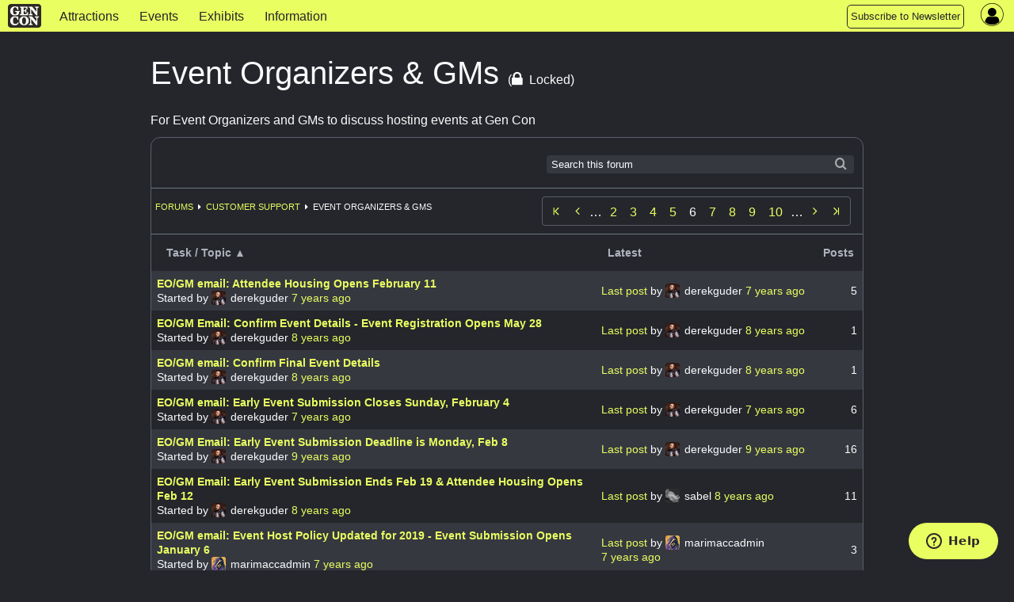

--- FILE ---
content_type: text/html; charset=utf-8
request_url: https://www.gencon.com/forums/9?page=6&q%5Bread_topics%5D=&q%5Bs%5D%5B%5D=sticky+desc&q%5Bs%5D%5B%5D=name+asc&q%5Btopic_subscriptions_subscriber_id_eq%5D=&read_filters=true&subscribed_filters=true
body_size: 10290
content:
<!DOCTYPE html>
<html lang='en'>
<head>
<meta charset='utf-8'>
<meta content='The Best Four Days in Gaming' name='description'>
<meta content='gen con | gencon | gencon tickets | gencon badges | gencon events | games | gen con llc | gencon indy | gaming convention | convention | indianapolis | board games | miniatures | anime | art | authors | rpg | trade day | vig | family fun' name='keywords'>
<meta content='width=device-width, initial-scale=1.0' name='viewport'>
<title>Gen Con | Gen Con Indy 2026</title>
<meta name="csrf-param" content="authenticity_token" />
<meta name="csrf-token" content="vFXBib8Haen0uo4uZGEyBO4mRTVQxA1f4hzFwxNuWsV9A25Pd3pA_RKzZyvCLZtVvvMsKOdKwAUkVTgtyp_h3Q" />

<link rel="stylesheet" href="/assets/application-3ee71cec1e61035eabbdaa855fc793607fbb4951f00297fe3ff5d2a9df2d068b.css" media="all" />
<link rel="stylesheet" href="/assets/themes/gc25/theme-bbde75e8ac355917c7d3ae0543e3674d75ea3da53d49c675d09c4cf0ab07cb85.css" media="all" />
<link rel="stylesheet" href="/assets/themes/gc25/responsive-58ecd4d85304c76f7aa90eba39e9154d8ca77cdbc37ed3abe02b0676e7e3a973.css" media="all" />
<link rel="stylesheet" href="/assets/print-08cdc1676c735b15e29fe9d46e81c31dcbdf5c789e45bfc79408e6a5d5bc3769.css" media="print" />
<script defer src='https://maps.googleapis.com/maps/api/js?key=AIzaSyDHQeGRkn7TlU_82_5nEWy3HjucKeXkbfM&amp;libraries=places'></script>
<script src="/assets/application-14f433182c01a332c7e3c4c98a4bc05e4e085cf50d28a258067dc6fc682709a6.js"></script>
<script src="/packs/bundle-e1a597c0998f27d1f5e7.js" defer="defer"></script>
<script src="/packs/rollbar-f732020a0e488014fb71.js" defer="defer"></script>
<script id='ze-snippet' src='https://static.zdassets.com/ekr/snippet.js?key=7ace5a54-0c95-4f2f-ad45-ba9cddf0315a' type='text/javascript'></script>
<script src="/assets/ckeditor-jquery-7f33182e70239c244b93ccd1ca7ffe7d93866690a03d9ee1f3886a5b7968ca9e.js"></script>
<script src="/assets/ckeditor/plugins/bbcode/plugin-a4a674612450b6e1dbc00defe0842693ee193cc352bb9a05037b7dff2f033bdb.js"></script>
<script src="/assets/ckeditor/config-setup-4ac7b603b81850333c88e667ed851a37e39faedb2fb062249159ee3d1b59e537.js"></script>
<script src="/assets/ckeditor-fixes-aaa31e8b25ac7f497d64bf3378940588f109133c569f59e5601aedb842d3c66e.js"></script>

<link rel="icon" type="image/x-icon" href="/assets/favicon-0dff41ce5007ce25442a4db675b67ddbbf27fc8f80e12e55f10f78f162773bc9.ico" />
<link href='/apple-touch-icon-precomposed.png' rel='apple-touch-icon-precomposed'>
</head>
<body data-controller='widget'>
<div class='' id='page-wrapper'>
<div class='sticky'>
<nav class='top-navbar no-convention' data-options='back_text: &lt;i class=&#39;fa fa-arrow-left&#39;&gt;&lt;/i&gt; Back; sticky:on ; mobile_show_parent_link:false;'>
<ul class='title-area'>
<li class='name'>
<a href="/"><img alt="Gen Con logo" src="/assets/gc_logo_lockup-f26a1c865f1b949a2180aa9e19a92f0369e01083f2137fa49f7dd98c84ec6f08.png" />
</a></li>
<li class='toggle-topbar menu-icon'>
<button id='topnav-toggle-button'>
<a href="#"><span></span>
</a></button>
</li>
</ul>
<section class='top-navbar-section nocon'>
<nav id='mobile-nav-menu'>
<ul class='left'>
<li class=' indy-con'>
<a href="/attractions">Attractions</a>
</li>
<li class=' indy-con'>
<a href="/events">Events </a>
</li>
<li class=' indy-con'>
<a href="/exhibits">Exhibits</a>
</li>
<li class=' indy-con'>
<a href="/information">Information</a>
</li>
<!-- COMMENTING OUT SUBMIT AN EVENT BUTTON
<li class="topnav-button">
<a href="https://www.gencon.com/event_submissions">
<span class="show-for-large">Submit an Event</span>
<span class="show-for-medium">Submit an Event</span>
</a>
</li>
-->
<li class="topnav-button">
  <a href="http://eepurl.com/rioq5">
    <span class="show-for-large">Subscribe to Newsletter</span>
    <span class="show-for-medium">Subscribe</span>
    <span class="show-for-small">Subscribe to Newsletter</span>
  </a>
</li>
</ul>
</nav>
</section>
<nav class='top-right flex-center right' style='height: 100%'>
<section class='topnav_buttons nocon dropdown right hide-for-small'>
<div class='hide-for-small'>
<!-- COMMENTING OUT SUBMIT AN EVENT BUTTON
<li class="topnav-button">
<a href="https://www.gencon.com/event_submissions">
<span class="show-for-large">Submit an Event</span>
<span class="show-for-medium">Submit an Event</span>
</a>
</li>
-->
<li class="topnav-button">
  <a href="http://eepurl.com/rioq5">
    <span class="show-for-large">Subscribe to Newsletter</span>
    <span class="show-for-medium">Subscribe</span>
    <span class="show-for-small">Subscribe to Newsletter</span>
  </a>
</li>
</div>
</section>
<section class='account-nav-section' data-controller='dropdown-menu'>
<ul>
<li class='menu login' data-action='click-&gt;dropdown-menu#toggleDropdownMenu mouseenter-&gt;dropdown-menu#showDropdownMenu mouseleave-&gt;dropdown-menu#hideDropdownMenu'>
<i class='fa fa-user-circle'></i>
<div class='hidden-field' data-dropdown-menu-target='currentUser' user-id='0'></div>
<ul class='dropdown account-nav-dropdown' data-dropdown-menu-target='dropdownContent'></ul>
</li>
</ul>
</section>
</nav>

</nav>
</div>
<main class='one-column'>
<section>
<div class='' id='column-main'>
<div class='page-title'>
Event Organizers &amp; GMs
<span class='forum-status'>
(<span class='icon' title='This forum is locked'>
<i class='fa fa-lock fa-lg'></i>
</span>Locked)
</span>
</div>
<div style='margin-bottom:10px;'>For Event Organizers and GMs to discuss hosting events at Gen Con</div>
<div class='panel'>
<div class='ribbon-top'>
<ul class='left'>
</ul>
<div class='search-form right'>
<span>
<form role="search" class="form_menu" action="/forums/search" accept-charset="UTF-8" method="get"><input type="text" name="search" id="search" placeholder="Search this forum" class="ribbon-search" />
<script>
//<![CDATA[
$('#search').focus();
//]]>
</script>
<input type="hidden" name="forum_id" id="forum_id" value="9" autocomplete="off" />
</form><div class='searchicon'></div>
</span>
</div>
</div>
<div class='ribbon-row'>
<div class='bcrumbs'>
<ul class='breadcrumbs left' style='margin:0.5em 0 0 0;border:none;background: none'>
<li><a href="/forums">Forums</a></li>
<li><a href="/forums/7-customer-support">Customer Support</a></li>
<li>Event Organizers &amp; GMs</li>
</ul>
</div>
<div class='right hide-for-small'>
<div class='paginate'>
<a class="start" title="first page" href="/forums/9?page=1&amp;q%5Bread_topics%5D=&amp;q%5Bs%5D%5B%5D=sticky+desc&amp;q%5Bs%5D%5B%5D=name+asc&amp;q%5Btopic_subscriptions_subscriber_id_eq%5D=&amp;read_filters=true&amp;subscribed_filters=true"><i class="fa fa-angle-start"></i></a>

<a rel="prev" class="previous_page" title="previous page" href="/forums/9?page=5&amp;q%5Bread_topics%5D=&amp;q%5Bs%5D%5B%5D=sticky+desc&amp;q%5Bs%5D%5B%5D=name+asc&amp;q%5Btopic_subscriptions_subscriber_id_eq%5D=&amp;read_filters=true&amp;subscribed_filters=true"></a>

<span class='gap'>…</span>

<a href="/forums/9?page=2&amp;q%5Bread_topics%5D=&amp;q%5Bs%5D%5B%5D=sticky+desc&amp;q%5Bs%5D%5B%5D=name+asc&amp;q%5Btopic_subscriptions_subscriber_id_eq%5D=&amp;read_filters=true&amp;subscribed_filters=true">2</a>

<a href="/forums/9?page=3&amp;q%5Bread_topics%5D=&amp;q%5Bs%5D%5B%5D=sticky+desc&amp;q%5Bs%5D%5B%5D=name+asc&amp;q%5Btopic_subscriptions_subscriber_id_eq%5D=&amp;read_filters=true&amp;subscribed_filters=true">3</a>

<a href="/forums/9?page=4&amp;q%5Bread_topics%5D=&amp;q%5Bs%5D%5B%5D=sticky+desc&amp;q%5Bs%5D%5B%5D=name+asc&amp;q%5Btopic_subscriptions_subscriber_id_eq%5D=&amp;read_filters=true&amp;subscribed_filters=true">4</a>

<a rel="prev" href="/forums/9?page=5&amp;q%5Bread_topics%5D=&amp;q%5Bs%5D%5B%5D=sticky+desc&amp;q%5Bs%5D%5B%5D=name+asc&amp;q%5Btopic_subscriptions_subscriber_id_eq%5D=&amp;read_filters=true&amp;subscribed_filters=true">5</a>

<em class='current'>6</em>

<a rel="next" href="/forums/9?page=7&amp;q%5Bread_topics%5D=&amp;q%5Bs%5D%5B%5D=sticky+desc&amp;q%5Bs%5D%5B%5D=name+asc&amp;q%5Btopic_subscriptions_subscriber_id_eq%5D=&amp;read_filters=true&amp;subscribed_filters=true">7</a>

<a href="/forums/9?page=8&amp;q%5Bread_topics%5D=&amp;q%5Bs%5D%5B%5D=sticky+desc&amp;q%5Bs%5D%5B%5D=name+asc&amp;q%5Btopic_subscriptions_subscriber_id_eq%5D=&amp;read_filters=true&amp;subscribed_filters=true">8</a>

<a href="/forums/9?page=9&amp;q%5Bread_topics%5D=&amp;q%5Bs%5D%5B%5D=sticky+desc&amp;q%5Bs%5D%5B%5D=name+asc&amp;q%5Btopic_subscriptions_subscriber_id_eq%5D=&amp;read_filters=true&amp;subscribed_filters=true">9</a>

<a href="/forums/9?page=10&amp;q%5Bread_topics%5D=&amp;q%5Bs%5D%5B%5D=sticky+desc&amp;q%5Bs%5D%5B%5D=name+asc&amp;q%5Btopic_subscriptions_subscriber_id_eq%5D=&amp;read_filters=true&amp;subscribed_filters=true">10</a>

<span class='gap'>…</span>

<a rel="next" class="next_page" title="next page" href="/forums/9?page=7&amp;q%5Bread_topics%5D=&amp;q%5Bs%5D%5B%5D=sticky+desc&amp;q%5Bs%5D%5B%5D=name+asc&amp;q%5Btopic_subscriptions_subscriber_id_eq%5D=&amp;read_filters=true&amp;subscribed_filters=true"></a>

<a class="end" title="last page" href="/forums/9?page=19&amp;q%5Bread_topics%5D=&amp;q%5Bs%5D%5B%5D=sticky+desc&amp;q%5Bs%5D%5B%5D=name+asc&amp;q%5Btopic_subscriptions_subscriber_id_eq%5D=&amp;read_filters=true&amp;subscribed_filters=true"><i class="fa fa-angle-last"></i></a>

</div>

</div>
</div>
<div class='ribbon-row show-for-small'>
<div class='right'>
<div class='paginate'>
<a class="start" title="first page" href="/forums/9?page=1&amp;q%5Bread_topics%5D=&amp;q%5Bs%5D%5B%5D=sticky+desc&amp;q%5Bs%5D%5B%5D=name+asc&amp;q%5Btopic_subscriptions_subscriber_id_eq%5D=&amp;read_filters=true&amp;subscribed_filters=true"><i class="fa fa-angle-start"></i></a>

<a rel="prev" class="previous_page" title="previous page" href="/forums/9?page=5&amp;q%5Bread_topics%5D=&amp;q%5Bs%5D%5B%5D=sticky+desc&amp;q%5Bs%5D%5B%5D=name+asc&amp;q%5Btopic_subscriptions_subscriber_id_eq%5D=&amp;read_filters=true&amp;subscribed_filters=true"></a>

<span class='gap'>…</span>

<a href="/forums/9?page=2&amp;q%5Bread_topics%5D=&amp;q%5Bs%5D%5B%5D=sticky+desc&amp;q%5Bs%5D%5B%5D=name+asc&amp;q%5Btopic_subscriptions_subscriber_id_eq%5D=&amp;read_filters=true&amp;subscribed_filters=true">2</a>

<a href="/forums/9?page=3&amp;q%5Bread_topics%5D=&amp;q%5Bs%5D%5B%5D=sticky+desc&amp;q%5Bs%5D%5B%5D=name+asc&amp;q%5Btopic_subscriptions_subscriber_id_eq%5D=&amp;read_filters=true&amp;subscribed_filters=true">3</a>

<a href="/forums/9?page=4&amp;q%5Bread_topics%5D=&amp;q%5Bs%5D%5B%5D=sticky+desc&amp;q%5Bs%5D%5B%5D=name+asc&amp;q%5Btopic_subscriptions_subscriber_id_eq%5D=&amp;read_filters=true&amp;subscribed_filters=true">4</a>

<a rel="prev" href="/forums/9?page=5&amp;q%5Bread_topics%5D=&amp;q%5Bs%5D%5B%5D=sticky+desc&amp;q%5Bs%5D%5B%5D=name+asc&amp;q%5Btopic_subscriptions_subscriber_id_eq%5D=&amp;read_filters=true&amp;subscribed_filters=true">5</a>

<em class='current'>6</em>

<a rel="next" href="/forums/9?page=7&amp;q%5Bread_topics%5D=&amp;q%5Bs%5D%5B%5D=sticky+desc&amp;q%5Bs%5D%5B%5D=name+asc&amp;q%5Btopic_subscriptions_subscriber_id_eq%5D=&amp;read_filters=true&amp;subscribed_filters=true">7</a>

<a href="/forums/9?page=8&amp;q%5Bread_topics%5D=&amp;q%5Bs%5D%5B%5D=sticky+desc&amp;q%5Bs%5D%5B%5D=name+asc&amp;q%5Btopic_subscriptions_subscriber_id_eq%5D=&amp;read_filters=true&amp;subscribed_filters=true">8</a>

<a href="/forums/9?page=9&amp;q%5Bread_topics%5D=&amp;q%5Bs%5D%5B%5D=sticky+desc&amp;q%5Bs%5D%5B%5D=name+asc&amp;q%5Btopic_subscriptions_subscriber_id_eq%5D=&amp;read_filters=true&amp;subscribed_filters=true">9</a>

<a href="/forums/9?page=10&amp;q%5Bread_topics%5D=&amp;q%5Bs%5D%5B%5D=sticky+desc&amp;q%5Bs%5D%5B%5D=name+asc&amp;q%5Btopic_subscriptions_subscriber_id_eq%5D=&amp;read_filters=true&amp;subscribed_filters=true">10</a>

<span class='gap'>…</span>

<a rel="next" class="next_page" title="next page" href="/forums/9?page=7&amp;q%5Bread_topics%5D=&amp;q%5Bs%5D%5B%5D=sticky+desc&amp;q%5Bs%5D%5B%5D=name+asc&amp;q%5Btopic_subscriptions_subscriber_id_eq%5D=&amp;read_filters=true&amp;subscribed_filters=true"></a>

<a class="end" title="last page" href="/forums/9?page=19&amp;q%5Bread_topics%5D=&amp;q%5Bs%5D%5B%5D=sticky+desc&amp;q%5Bs%5D%5B%5D=name+asc&amp;q%5Btopic_subscriptions_subscriber_id_eq%5D=&amp;read_filters=true&amp;subscribed_filters=true"><i class="fa fa-angle-last"></i></a>

</div>

</div>
</div>
<table class='records'>
<tr>
<th>
<a class="sort_link asc" href="/forums/9?page=6&amp;q%5Bread_topics%5D=&amp;q%5Bs%5D%5B%5D=sticky+desc&amp;q%5Bs%5D%5B%5D=name+desc&amp;q%5Btopic_subscriptions_subscriber_id_eq%5D=&amp;read_filters=true&amp;subscribed_filters=true">Task / Topic&nbsp;&#9650;</a>
</th>
<th>
<a class="sort_link " href="/forums/9?page=6&amp;q%5Bread_topics%5D=&amp;q%5Bs%5D%5B%5D=sticky+desc&amp;q%5Bs%5D%5B%5D=last_post_updated+asc&amp;q%5Btopic_subscriptions_subscriber_id_eq%5D=&amp;read_filters=true&amp;subscribed_filters=true">Latest</a>
</th>
<th class='number'>
<a class="sort_link " href="/forums/9?page=6&amp;q%5Bread_topics%5D=&amp;q%5Bs%5D%5B%5D=sticky+desc&amp;q%5Bs%5D%5B%5D=posts_count+asc&amp;q%5Btopic_subscriptions_subscriber_id_eq%5D=&amp;read_filters=true&amp;subscribed_filters=true">Posts</a>
</th>
</tr>
<tr class=''>
<td>
<strong>
<a title="Attendee Housing Registration Opens Sunday, February 11 - Buy Badges Before Midnight Friday, February 9

Hotel registration opens this Sunday, so be prepared.

To get entered into the housing lotte..." href="/forums/9-event-organizers-gms/topics/13203-eo-gm-email-attendee-housing-opens-february-11">EO/GM email: Attendee Housing Opens February 11</a>
</strong>
<br>
Started by
<img class="avatar avatar-inline" src="//d2lkgynick4c0n.cloudfront.net/avatars/20/smallest.png" />
derekguder
<span class="time-stamp" data-post-date="2018-02-07T02:33:35-05:00"><span class="in-words" data-words="true"></span><span class="in-time" data-time="true"></span></span>
</br>
</td>
<td>
<a title="Excellent - early is always good. If any questions come up, just let us know.

-
Derek Guder
Event Manager
Gen Con LLC" href="/forums/9-event-organizers-gms/topics/13203-eo-gm-email-attendee-housing-opens-february-11?page=1#44498">Last post </a>
by
<img class="avatar avatar-inline" src="//d2lkgynick4c0n.cloudfront.net/avatars/20/smallest.png" />
derekguder
<span class="time-stamp" data-post-date="2018-02-14T14:05:52-05:00"><span class="in-words" data-words="true"></span><span class="in-time" data-time="true"></span></span>
</td>
<td class='number text-center'>
5
</td>
</tr>
<tr class=''>
<td>
<strong>
<a title="Event Catalog Released

Events have gone live and attendees have started putting together their&amp;nbsp;wishlists. For information on how to find events or download a&amp;nbsp;spreadsheet of events, visit..." href="/forums/9-event-organizers-gms/topics/7419-eo-gm-email-confirm-event-details-event-registration-opens-may-28">EO/GM Email: Confirm Event Details - Event Registration Opens May 28</a>
</strong>
<br>
Started by
<img class="avatar avatar-inline" src="//d2lkgynick4c0n.cloudfront.net/avatars/20/smallest.png" />
derekguder
<span class="time-stamp" data-post-date="2017-05-16T20:18:21-04:00"><span class="in-words" data-words="true"></span><span class="in-time" data-time="true"></span></span>
</br>
</td>
<td>
<a title="Event Catalog Released

Events have gone live and attendees have started putting together their&amp;nbsp;wishlists. For information on how to find events or download a&amp;nbsp;spreadsheet of events, visit..." href="/forums/9-event-organizers-gms/topics/7419-eo-gm-email-confirm-event-details-event-registration-opens-may-28?page=1#27075">Last post </a>
by
<img class="avatar avatar-inline" src="//d2lkgynick4c0n.cloudfront.net/avatars/20/smallest.png" />
derekguder
<span class="time-stamp" data-post-date="2017-05-16T20:18:21-04:00"><span class="in-words" data-words="true"></span><span class="in-time" data-time="true"></span></span>
</td>
<td class='number text-center'>
1
</td>
</tr>
<tr class=''>
<td>
<strong>
<a title="Just Over a Month Left - Confirm All Final Details
Gen Con 50 is just over a month away, so this is your last chance to double-check and confirm everything before we arrive onsite - and then it wil..." href="/forums/9-event-organizers-gms/topics/8008-eo-gm-email-confirm-final-event-details">EO/GM email: Confirm Final Event Details</a>
</strong>
<br>
Started by
<img class="avatar avatar-inline" src="//d2lkgynick4c0n.cloudfront.net/avatars/20/smallest.png" />
derekguder
<span class="time-stamp" data-post-date="2017-07-11T20:45:43-04:00"><span class="in-words" data-words="true"></span><span class="in-time" data-time="true"></span></span>
</br>
</td>
<td>
<a title="Just Over a Month Left - Confirm All Final Details
Gen Con 50 is just over a month away, so this is your last chance to double-check and confirm everything before we arrive onsite - and then it wil..." href="/forums/9-event-organizers-gms/topics/8008-eo-gm-email-confirm-final-event-details?page=1#32657">Last post </a>
by
<img class="avatar avatar-inline" src="//d2lkgynick4c0n.cloudfront.net/avatars/20/smallest.png" />
derekguder
<span class="time-stamp" data-post-date="2017-07-11T20:45:43-04:00"><span class="in-words" data-words="true"></span><span class="in-time" data-time="true"></span></span>
</td>
<td class='number text-center'>
1
</td>
</tr>
<tr class=''>
<td>
<strong>
<a title="Early Event Submission Closes Sunday, February 4

The early event submission window closes this Sunday, February 4. General event submission continues to March 10, but get your event details in ear..." href="/forums/9-event-organizers-gms/topics/13167-eo-gm-email-early-event-submission-closes-sunday-february-4">EO/GM email: Early Event Submission Closes Sunday, February 4</a>
</strong>
<br>
Started by
<img class="avatar avatar-inline" src="//d2lkgynick4c0n.cloudfront.net/avatars/20/smallest.png" />
derekguder
<span class="time-stamp" data-post-date="2018-01-30T20:10:53-05:00"><span class="in-words" data-words="true"></span><span class="in-time" data-time="true"></span></span>
</br>
</td>
<td>
<a title="No.

-
Derek Guder
Event Manager
Gen Con LLC" href="/forums/9-event-organizers-gms/topics/13167-eo-gm-email-early-event-submission-closes-sunday-february-4?page=1#44773">Last post </a>
by
<img class="avatar avatar-inline" src="//d2lkgynick4c0n.cloudfront.net/avatars/20/smallest.png" />
derekguder
<span class="time-stamp" data-post-date="2018-02-21T14:48:33-05:00"><span class="in-words" data-words="true"></span><span class="in-time" data-time="true"></span></span>
</td>
<td class='number text-center'>
6
</td>
</tr>
<tr class=''>
<td>
<strong>
<a title="If you aren&#39;t getting these via email, make sure to sign up.
Early Event Submission Deadline is Monday, February 8

Early event submission closes Monday, February 8, so make sure to get your full&amp;n..." href="/forums/9-event-organizers-gms/topics/606-eo-gm-email-early-event-submission-deadline-is-monday-feb-8">EO/GM Email: Early Event Submission Deadline is Monday, Feb 8</a>
</strong>
<br>
Started by
<img class="avatar avatar-inline" src="//d2lkgynick4c0n.cloudfront.net/avatars/20/smallest.png" />
derekguder
<span class="time-stamp" data-post-date="2016-02-05T21:32:09-05:00"><span class="in-words" data-words="true"></span><span class="in-time" data-time="true"></span></span>
</br>
</td>
<td>
<a title="You can also check your email confirmations, and the EO/GM Dashboard link is always in the Host menu at the top of the page.

-
Derek Guder
Event Manager
Gen Con LLC" href="/forums/9-event-organizers-gms/topics/606-eo-gm-email-early-event-submission-deadline-is-monday-feb-8?page=1#6263">Last post </a>
by
<img class="avatar avatar-inline" src="//d2lkgynick4c0n.cloudfront.net/avatars/20/smallest.png" />
derekguder
<span class="time-stamp" data-post-date="2016-02-24T12:51:46-05:00"><span class="in-words" data-words="true"></span><span class="in-time" data-time="true"></span></span>
</td>
<td class='number text-center'>
16
</td>
</tr>
<tr class=''>
<td>
<strong>
<a title="Early Event Submission Ends February 19

The first deadline is around the corner: early event submission ends February 19 - just over a week away.

Event submitted during the early submission perio..." href="/forums/9-event-organizers-gms/topics/6879-eo-gm-email-early-event-submission-ends-feb-19-attendee-housing-opens-feb-12">EO/GM Email: Early Event Submission Ends Feb 19 &amp; Attendee Housing Opens Feb 12</a>
</strong>
<br>
Started by
<img class="avatar avatar-inline" src="//d2lkgynick4c0n.cloudfront.net/avatars/20/smallest.png" />
derekguder
<span class="time-stamp" data-post-date="2017-02-10T18:29:37-05:00"><span class="in-words" data-words="true"></span><span class="in-time" data-time="true"></span></span>
</br>
</td>
<td>
<a title="Those are great points Marian,
&amp;nbsp;Thank you for the dates it helps as the excited energies build up getting ready for the CON. My group will preview events at a local games store to make sure we..." href="/forums/9-event-organizers-gms/topics/6879-eo-gm-email-early-event-submission-ends-feb-19-attendee-housing-opens-feb-12?page=1#25058">Last post </a>
by
<img class="avatar avatar-inline" src="//d2lkgynick4c0n.cloudfront.net/avatars/14871/smallest.png" />
sabel
<span class="time-stamp" data-post-date="2017-03-10T17:18:53-05:00"><span class="in-words" data-words="true"></span><span class="in-time" data-time="true"></span></span>
</td>
<td class='number text-center'>
11
</td>
</tr>
<tr class=''>
<td>
<strong>
<a title="In this newsletter:&amp;nbsp;
Event Host Policy updated for 2019
Changes in the Event Host Policy
Event Submission opens January 6

&amp;nbsp;
Coming Up:
Event Submission 1/6
Early Submission Closes 2/3
Ev..." href="/forums/9-event-organizers-gms/topics/14410-eo-gm-email-event-host-policy-updated-for-2019-event-submission-opens-january-6">EO/GM email: Event Host Policy Updated for 2019 - Event Submission Opens January 6</a>
</strong>
<br>
Started by
<img class="avatar avatar-inline" src="//d2lkgynick4c0n.cloudfront.net/avatars/14/smallest.png" />
marimaccadmin
<span class="time-stamp" data-post-date="2019-01-02T17:22:14-05:00"><span class="in-words" data-words="true"></span><span class="in-time" data-time="true"></span></span>
</br>
</td>
<td>
<a title="Hi jetermi,

Thanks for your question; but I just wanted to clarify, because I&#39;m worried that there&#39;s a little confusion here; for your 5 hour event, when you submit it, the Gen Con base price will..." href="/forums/9-event-organizers-gms/topics/14410-eo-gm-email-event-host-policy-updated-for-2019-event-submission-opens-january-6?page=1#54342">Last post </a>
by
<img class="avatar avatar-inline" src="//d2lkgynick4c0n.cloudfront.net/avatars/14/smallest.png" />
marimaccadmin
<span class="time-stamp" data-post-date="2019-01-03T18:37:26-05:00"><span class="in-words" data-words="true"></span><span class="in-time" data-time="true"></span></span>
</td>
<td class='number text-center'>
3
</td>
</tr>
<tr class=''>
<td>
<strong>
<a title="Event Registration Opens May 6

Events are now Active and viewable by general attendees. They will be able to buy tickets starting on May 6, which means there is less than 2 weeks to double-check a..." href="/forums/9-event-organizers-gms/topics/13505-eo-gm-email-event-reg-opens-may-6-event-locations-other-info">EO/GM Email: Event Reg Opens May 6, Event Locations, &amp; Other Info</a>
</strong>
<br>
Started by
<img class="avatar avatar-inline" src="//d2lkgynick4c0n.cloudfront.net/avatars/20/smallest.png" />
derekguder
<span class="time-stamp" data-post-date="2018-04-23T20:59:38-04:00"><span class="in-words" data-words="true"></span><span class="in-time" data-time="true"></span></span>
</br>
</td>
<td>
<a title="Thanks for this.&amp;nbsp; Clear and concise.&amp;nbsp; Application submitted and look forward to the con.&amp;nbsp; Thanks for Sunny Scotland

Richard Talbot
British Isles Traveller Support." href="/forums/9-event-organizers-gms/topics/13505-eo-gm-email-event-reg-opens-may-6-event-locations-other-info?page=1#46064">Last post </a>
by
<img class="avatar avatar-inline" src="//d2lkgynick4c0n.cloudfront.net/avatars/8/smallest.png" />
richardtalbotuk
<span class="time-stamp" data-post-date="2018-04-24T13:59:28-04:00"><span class="in-words" data-words="true"></span><span class="in-time" data-time="true"></span></span>
</td>
<td class='number text-center'>
2
</td>
</tr>
<tr class=''>
<td>
<strong>
<a title="Event Submission Deadline is March 26
Event submission closes on March 26. Any&amp;nbsp;events submitted after that date are considered late and will be reviewed and placed at Gen Con&#39;s discretion once..." href="/forums/9-event-organizers-gms/topics/7177-eo-gm-email-event-submission-closes-march-26">EO/GM Email: Event Submission Closes March 26</a>
</strong>
<br>
Started by
<img class="avatar avatar-inline" src="//d2lkgynick4c0n.cloudfront.net/avatars/20/smallest.png" />
derekguder
<span class="time-stamp" data-post-date="2017-03-17T21:34:26-04:00"><span class="in-words" data-words="true"></span><span class="in-time" data-time="true"></span></span>
</br>
</td>
<td>
<a title="Perfect. Will do. Thanks, Derek.&amp;nbsp;

-Jason" href="/forums/9-event-organizers-gms/topics/7177-eo-gm-email-event-submission-closes-march-26?page=1#25427">Last post </a>
by
<img class="avatar avatar-inline" src="//d2lkgynick4c0n.cloudfront.net/avatars/5175/smallest.png" />
dukejohn
<span class="time-stamp" data-post-date="2017-03-27T17:17:44-04:00"><span class="in-words" data-words="true"></span><span class="in-time" data-time="true"></span></span>
</td>
<td class='number text-center'>
7
</td>
</tr>
<tr class=''>
<td>
<strong>
<a title="Submit your events by March 10

All event details are due by March 10, so there are just under two weeks remaining to confirm your plans for the convention this year. Don&#39;t forget this is also the ..." href="/forums/9-event-organizers-gms/topics/13290-eo-gm-email-event-submission-deadline-march-10">EO/GM Email: Event Submission Deadline: March 10</a>
</strong>
<br>
Started by
<img class="avatar avatar-inline" src="//d2lkgynick4c0n.cloudfront.net/avatars/20/smallest.png" />
derekguder
<span class="time-stamp" data-post-date="2018-02-27T02:26:52-05:00"><span class="in-words" data-words="true"></span><span class="in-time" data-time="true"></span></span>
</br>
</td>
<td>
<a title="What, you can’t just fire up a portable generator in the middle of the ICC? &amp;nbsp;Such restrictive policies...." href="/forums/9-event-organizers-gms/topics/13290-eo-gm-email-event-submission-deadline-march-10?page=1#63477">Last post </a>
by
<img class="avatar avatar-inline" src="//d2lkgynick4c0n.cloudfront.net/avatars/3048/smallest.png" />
buffythecatslayer
<span class="time-stamp" data-post-date="2019-07-19T19:13:29-04:00"><span class="in-words" data-words="true"></span><span class="in-time" data-time="true"></span></span>
</td>
<td class='number text-center'>
9
</td>
</tr>
<tr class=''>
<td>
<strong>
<a title="Most Events Now Active

Most events are now active in the system, and the initial event&amp;nbsp;schedule will be released&amp;nbsp;to attendees shortly. Event registration will&amp;nbsp;open on May 15.

That ..." href="/forums/9-event-organizers-gms/topics/853-eo-gm-email-events-activated-gm-badges-hotels">EO/GM Email: Events Activated &amp; GM Badges &amp; Hotels</a>
</strong>
<br>
Started by
<img class="avatar avatar-inline" src="//d2lkgynick4c0n.cloudfront.net/avatars/20/smallest.png" />
derekguder
<span class="time-stamp" data-post-date="2016-05-06T05:22:37-04:00"><span class="in-words" data-words="true"></span><span class="in-time" data-time="true"></span></span>
</br>
</td>
<td>
<a title="Hotels aren&#39;t allocated based on first-come, first-served, but I&#39;ll be finalizing them with Q-Rooms this week, so notifications should be going out soon, I would expect.

This is the usual timeline..." href="/forums/9-event-organizers-gms/topics/853-eo-gm-email-events-activated-gm-badges-hotels?page=1#11802">Last post </a>
by
<img class="avatar avatar-inline" src="//d2lkgynick4c0n.cloudfront.net/avatars/20/smallest.png" />
derekguder
<span class="time-stamp" data-post-date="2016-06-27T14:39:05-04:00"><span class="in-words" data-words="true"></span><span class="in-time" data-time="true"></span></span>
</td>
<td class='number text-center'>
3
</td>
</tr>
<tr class=''>
<td>
<strong>
<a title="Final Chance for Schedule Updates &amp;amp; Special Requests
This week is your last chance to get in any schedule adjustments to adapt to demand during the opening of event registration. After this, it..." href="/forums/9-event-organizers-gms/topics/7709-eo-gm-email-final-chance-for-updates-requests-meeting-at-origins">EO/GM Email: Final Chance for Updates/Requests &amp; Meeting at Origins</a>
</strong>
<br>
Started by
<img class="avatar avatar-inline" src="//d2lkgynick4c0n.cloudfront.net/avatars/20/smallest.png" />
derekguder
<span class="time-stamp" data-post-date="2017-06-06T21:33:29-04:00"><span class="in-words" data-words="true"></span><span class="in-time" data-time="true"></span></span>
</br>
</td>
<td>
<a title="Email sent :)&amp;nbsp;" href="/forums/9-event-organizers-gms/topics/7709-eo-gm-email-final-chance-for-updates-requests-meeting-at-origins?page=1#29724">Last post </a>
by
<img class="avatar avatar-inline" src="//d2lkgynick4c0n.cloudfront.net/avatars/4/smallest.png" />
chickpea
<span class="time-stamp" data-post-date="2017-06-07T12:23:00-04:00"><span class="in-words" data-words="true"></span><span class="in-time" data-time="true"></span></span>
</td>
<td class='number text-center'>
2
</td>
</tr>
<tr class=''>
<td>
<strong>
<a title="Gen Con 50 Approaching Sold&amp;nbsp;Out - Confirm GM Badge Details Early
Hello Event Organizers and GMs,
&amp;nbsp;
As announced earlier today, Gen Con 50 badges are approaching sellout quantities. We are..." href="/forums/9-event-organizers-gms/topics/7840-eo-gm-email-gen-con-50-approaching-sold-out-finalze-gm-badges-now">EO/GM Email: Gen Con 50 Approaching Sold Out - Finalze GM Badges Now</a>
</strong>
<br>
Started by
<img class="avatar avatar-inline" src="//d2lkgynick4c0n.cloudfront.net/avatars/20/smallest.png" />
derekguder
<span class="time-stamp" data-post-date="2017-06-23T17:40:52-04:00"><span class="in-words" data-words="true"></span><span class="in-time" data-time="true"></span></span>
</br>
</td>
<td>
<a title="Gen Con 50 Approaching Sold&amp;nbsp;Out - Confirm GM Badge Details Early
Hello Event Organizers and GMs,
&amp;nbsp;
As announced earlier today, Gen Con 50 badges are approaching sellout quantities. We are..." href="/forums/9-event-organizers-gms/topics/7840-eo-gm-email-gen-con-50-approaching-sold-out-finalze-gm-badges-now?page=1#30839">Last post </a>
by
<img class="avatar avatar-inline" src="//d2lkgynick4c0n.cloudfront.net/avatars/20/smallest.png" />
derekguder
<span class="time-stamp" data-post-date="2017-06-23T17:40:52-04:00"><span class="in-words" data-words="true"></span><span class="in-time" data-time="true"></span></span>
</td>
<td class='number text-center'>
1
</td>
</tr>
<tr class=''>
<td>
<strong>
<a title="GM Badges Printing Wednesday, July 26
If you want your GM badges printed and ready for you to pick up when you get to GM HQ on Wednesday at the convention, make sure that you have assigned badges t..." href="/forums/9-event-organizers-gms/topics/8081-eo-gm-email-gm-badges-printing-soon-reminder-about-tickets-player-badges">EO/GM Email: GM Badges Printing Soon, Reminder About Tickets &amp; Player Badges</a>
</strong>
<br>
Started by
<img class="avatar avatar-inline" src="//d2lkgynick4c0n.cloudfront.net/avatars/20/smallest.png" />
derekguder
<span class="time-stamp" data-post-date="2017-07-19T18:36:42-04:00"><span class="in-words" data-words="true"></span><span class="in-time" data-time="true"></span></span>
</br>
</td>
<td>
<a title=" garhkal wrote:
True that...&amp;nbsp; True that.
BUT if everyone else&#39;s there, and the person&#39;s over that time, wouldn&#39;t it just be best for the DM to start anyway??The DM should start as soon as pra..." href="/forums/9-event-organizers-gms/topics/8081-eo-gm-email-gm-badges-printing-soon-reminder-about-tickets-player-badges?page=1#38391">Last post </a>
by
<img class="avatar avatar-inline" src="//d2lkgynick4c0n.cloudfront.net/avatars/13/smallest.png" />
stahlnee
<span class="time-stamp" data-post-date="2017-07-22T17:17:45-04:00"><span class="in-words" data-words="true"></span><span class="in-time" data-time="true"></span></span>
</td>
<td class='number text-center'>
7
</td>
</tr>
<tr class=''>
<td>
<strong>
<a title="GM Hotels Booked, Confirmations Sent
The GM hotel block has been booked and all requests were&amp;nbsp;accommodate, but we did have to find extra inventory to do so. This is the first time we&#39;ve had to..." href="/forums/9-event-organizers-gms/topics/1273-eo-gm-email-gm-hotels-booked-last-minute-gm-recruitment">EO/GM Email: GM hotels booked &amp; last-minute GM recruitment</a>
</strong>
<br>
Started by
<img class="avatar avatar-inline" src="//d2lkgynick4c0n.cloudfront.net/avatars/20/smallest.png" />
derekguder
<span class="time-stamp" data-post-date="2016-06-30T14:56:55-04:00"><span class="in-words" data-words="true"></span><span class="in-time" data-time="true"></span></span>
</br>
</td>
<td>
<a title="GM Hotels Booked, Confirmations Sent
The GM hotel block has been booked and all requests were&amp;nbsp;accommodate, but we did have to find extra inventory to do so. This is the first time we&#39;ve had to..." href="/forums/9-event-organizers-gms/topics/1273-eo-gm-email-gm-hotels-booked-last-minute-gm-recruitment?page=1#12010">Last post </a>
by
<img class="avatar avatar-inline" src="//d2lkgynick4c0n.cloudfront.net/avatars/20/smallest.png" />
derekguder
<span class="time-stamp" data-post-date="2016-06-30T14:56:55-04:00"><span class="in-words" data-words="true"></span><span class="in-time" data-time="true"></span></span>
</td>
<td class='number text-center'>
1
</td>
</tr>
<tr class=''>
<td>
<strong>
<a title="Last Chance to Double-Check Everything

The event department is traveling to Indianapolis now, so Gen Con is just around the corner, so there are only a few days to do one last check to make sure e..." href="/forums/9-event-organizers-gms/topics/14181-eo-gm-email-last-reminder-before-gen-con">EO/GM Email: Last Reminder Before Gen Con</a>
</strong>
<br>
Started by
<img class="avatar avatar-inline" src="//d2lkgynick4c0n.cloudfront.net/avatars/20/smallest.png" />
derekguder
<span class="time-stamp" data-post-date="2018-07-29T02:39:03-04:00"><span class="in-words" data-words="true"></span><span class="in-time" data-time="true"></span></span>
</br>
</td>
<td>
<a title="Last Chance to Double-Check Everything

The event department is traveling to Indianapolis now, so Gen Con is just around the corner, so there are only a few days to do one last check to make sure e..." href="/forums/9-event-organizers-gms/topics/14181-eo-gm-email-last-reminder-before-gen-con?page=1#52370">Last post </a>
by
<img class="avatar avatar-inline" src="//d2lkgynick4c0n.cloudfront.net/avatars/20/smallest.png" />
derekguder
<span class="time-stamp" data-post-date="2018-07-29T02:39:03-04:00"><span class="in-words" data-words="true"></span><span class="in-time" data-time="true"></span></span>
</td>
<td class='number text-center'>
1
</td>
</tr>
<tr class=''>
<td>
<strong>
<a title="Games with High Unserved Demand
We went through&amp;nbsp;the wish list data from the opening of event&amp;nbsp;registration and released a list of the game&amp;nbsp;that have&amp;nbsp;the highest unserved demand, ..." href="/forums/9-event-organizers-gms/topics/1100-eo-gm-email-list-of-high-demand-events-wish-list-data-available">EO/GM email: List of High-Demand Events &amp; Wish List Data Available</a>
</strong>
<br>
Started by
<img class="avatar avatar-inline" src="//d2lkgynick4c0n.cloudfront.net/avatars/20/smallest.png" />
derekguder
<span class="time-stamp" data-post-date="2016-05-29T14:54:21-04:00"><span class="in-words" data-words="true"></span><span class="in-time" data-time="true"></span></span>
</br>
</td>
<td>
<a title="Games with High Unserved Demand
We went through&amp;nbsp;the wish list data from the opening of event&amp;nbsp;registration and released a list of the game&amp;nbsp;that have&amp;nbsp;the highest unserved demand, ..." href="/forums/9-event-organizers-gms/topics/1100-eo-gm-email-list-of-high-demand-events-wish-list-data-available?page=1#10183">Last post </a>
by
<img class="avatar avatar-inline" src="//d2lkgynick4c0n.cloudfront.net/avatars/20/smallest.png" />
derekguder
<span class="time-stamp" data-post-date="2016-05-29T14:54:21-04:00"><span class="in-words" data-words="true"></span><span class="in-time" data-time="true"></span></span>
</td>
<td class='number text-center'>
1
</td>
</tr>
<tr class=''>
<td>
<strong>
<a title="We&#39;ll be at Origins - let&#39;s talk

Both Marian &amp;amp; Derek will be at Origins in Columbus, OH this week, so it&#39;s a great opportunity to meet up in person, whether to go over any questions you&amp;nbsp;m..." href="/forums/9-event-organizers-gms/topics/1170-eo-gm-email-meeting-up-at-origins">EO/GM Email: Meeting up at Origins</a>
</strong>
<br>
Started by
<img class="avatar avatar-inline" src="//d2lkgynick4c0n.cloudfront.net/avatars/20/smallest.png" />
derekguder
<span class="time-stamp" data-post-date="2016-06-13T14:38:57-04:00"><span class="in-words" data-words="true"></span><span class="in-time" data-time="true"></span></span>
</br>
</td>
<td>
<a title="We&#39;ll be at Origins - let&#39;s talk

Both Marian &amp;amp; Derek will be at Origins in Columbus, OH this week, so it&#39;s a great opportunity to meet up in person, whether to go over any questions you&amp;nbsp;m..." href="/forums/9-event-organizers-gms/topics/1170-eo-gm-email-meeting-up-at-origins?page=1#10953">Last post </a>
by
<img class="avatar avatar-inline" src="//d2lkgynick4c0n.cloudfront.net/avatars/20/smallest.png" />
derekguder
<span class="time-stamp" data-post-date="2016-06-13T14:38:57-04:00"><span class="in-words" data-words="true"></span><span class="in-time" data-time="true"></span></span>
</td>
<td class='number text-center'>
1
</td>
</tr>
<tr class=''>
<td>
<strong>
<a title="Meeting Up at Origins

Both Derek and Marian will be at Origins this week, so if you want to meet up to discuss anything events-related, please let us know.&amp;nbsp;

Derek will be there Friday, Satur..." href="/forums/9-event-organizers-gms/topics/13859-eo-gm-email-meeting-up-at-origins">EO/GM email: Meeting Up at Origins</a>
</strong>
<br>
Started by
<img class="avatar avatar-inline" src="//d2lkgynick4c0n.cloudfront.net/avatars/20/smallest.png" />
derekguder
<span class="time-stamp" data-post-date="2018-06-12T01:23:41-04:00"><span class="in-words" data-words="true"></span><span class="in-time" data-time="true"></span></span>
</br>
</td>
<td>
<a title="Meeting Up at Origins

Both Derek and Marian will be at Origins this week, so if you want to meet up to discuss anything events-related, please let us know.&amp;nbsp;

Derek will be there Friday, Satur..." href="/forums/9-event-organizers-gms/topics/13859-eo-gm-email-meeting-up-at-origins?page=1#48816">Last post </a>
by
<img class="avatar avatar-inline" src="//d2lkgynick4c0n.cloudfront.net/avatars/20/smallest.png" />
derekguder
<span class="time-stamp" data-post-date="2018-06-12T01:23:41-04:00"><span class="in-words" data-words="true"></span><span class="in-time" data-time="true"></span></span>
</td>
<td class='number text-center'>
1
</td>
</tr>
<tr class=''>
<td>
<strong>
<a title="Post-Convention Reconciliation
Over the next few weeks, we will be reconciling the tickets and events that were not addressed onsite, so you will likely receive email updates and tickets are scanne..." href="/forums/9-event-organizers-gms/topics/1696-eo-gm-email-post-con-recon">EO/GM Email: Post-Con Recon</a>
</strong>
<br>
Started by
<img class="avatar avatar-inline" src="//d2lkgynick4c0n.cloudfront.net/avatars/20/smallest.png" />
derekguder
<span class="time-stamp" data-post-date="2016-08-15T20:00:26-04:00"><span class="in-words" data-words="true"></span><span class="in-time" data-time="true"></span></span>
</br>
</td>
<td>
<a title="Just saw mine post... Thanks!" href="/forums/9-event-organizers-gms/topics/1696-eo-gm-email-post-con-recon?page=1#15469">Last post </a>
by
<img class="avatar avatar-inline" src="//d2lkgynick4c0n.cloudfront.net/avatars/69/smallest.png" />
garhkal
<span class="time-stamp" data-post-date="2016-08-23T15:35:36-04:00"><span class="in-words" data-words="true"></span><span class="in-time" data-time="true"></span></span>
</td>
<td class='number text-center'>
10
</td>
</tr>
<tr class=''>
<td>
<strong>
<a title="GM Badges

Remember: GM badges are not automatic. If you are hoping to receive GM badges for yourself and/or your&amp;nbsp;individual GMs, you need to follow the process outlined in the Event Host Poli..." href="/forums/9-event-organizers-gms/topics/7505-eo-gm-email-reminder-gm-badges-special-requests-hq-power-etc">EO/GM Email: Reminder: GM Badges &amp; Special Requests (HQ, Power, etc.)</a>
</strong>
<br>
Started by
<img class="avatar avatar-inline" src="//d2lkgynick4c0n.cloudfront.net/avatars/20/smallest.png" />
derekguder
<span class="time-stamp" data-post-date="2017-05-23T13:03:02-04:00"><span class="in-words" data-words="true"></span><span class="in-time" data-time="true"></span></span>
</br>
</td>
<td>
<a title="6 days is not accurate, unfortunately. &quot;A few weeks&quot; is the correct timeline, basically.

Considering we spend time packing up the show, traveling home, and sleeping, we are not able to process mos..." href="/forums/9-event-organizers-gms/topics/7505-eo-gm-email-reminder-gm-badges-special-requests-hq-power-etc?page=2#53668">Last post </a>
by
<img class="avatar avatar-inline" src="//d2lkgynick4c0n.cloudfront.net/avatars/20/smallest.png" />
derekguder
<span class="time-stamp" data-post-date="2018-08-15T15:08:52-04:00"><span class="in-words" data-words="true"></span><span class="in-time" data-time="true"></span></span>
</td>
<td class='number text-center'>
25
</td>
</tr>
<tr class=''>
<td>
<strong>
<a title="Review Ticket Sales from Event Reg Open
Event registration opened yesterday (May 28) and a significant portion of events are already sold out. Now is a good time to take a look at your event schedu..." href="/forums/9-event-organizers-gms/topics/7621-eo-gm-email-review-ticket-sales-schedule-revisions">EO/GM Email: Review Ticket Sales &amp; Schedule Revisions</a>
</strong>
<br>
Started by
<img class="avatar avatar-inline" src="//d2lkgynick4c0n.cloudfront.net/avatars/20/smallest.png" />
derekguder
<span class="time-stamp" data-post-date="2017-05-29T20:15:55-04:00"><span class="in-words" data-words="true"></span><span class="in-time" data-time="true"></span></span>
</br>
</td>
<td>
<a title="Yup. Send an email to events@gencon.com (and always make sure to include your company or group name!) and we&#39;ll send you the wish list data as soon as we have the chance to collate it properly.

-
..." href="/forums/9-event-organizers-gms/topics/7621-eo-gm-email-review-ticket-sales-schedule-revisions?page=1#28816">Last post </a>
by
<img class="avatar avatar-inline" src="//d2lkgynick4c0n.cloudfront.net/avatars/20/smallest.png" />
derekguder
<span class="time-stamp" data-post-date="2017-05-30T12:53:02-04:00"><span class="in-words" data-words="true"></span><span class="in-time" data-time="true"></span></span>
</td>
<td class='number text-center'>
3
</td>
</tr>
<tr class=''>
<td>
<strong>
<a title="Review Initial Ticket Sales &amp;amp; Adjust Schedules

Event registration opened yesterday and 41% of all events are already sold out (or nearly so). Locations will be confirmed soon, but we have a wi..." href="/forums/9-event-organizers-gms/topics/13663-eo-gm-email-review-tickets-sales-adjust-schedules-last-chance-for-special-requests">EO/GM Email: Review Tickets Sales &amp; Adjust Schedules - Last Chance for Special Requests</a>
</strong>
<br>
Started by
<img class="avatar avatar-inline" src="//d2lkgynick4c0n.cloudfront.net/avatars/20/smallest.png" />
derekguder
<span class="time-stamp" data-post-date="2018-05-07T21:25:47-04:00"><span class="in-words" data-words="true"></span><span class="in-time" data-time="true"></span></span>
</br>
</td>
<td>
<a title="Great - we&#39;ll update that as soon as we have a chance to get through emails.

-
Derek Guder
Event Manager
Gen Con LLC" href="/forums/9-event-organizers-gms/topics/13663-eo-gm-email-review-tickets-sales-adjust-schedules-last-chance-for-special-requests?page=1#47474">Last post </a>
by
<img class="avatar avatar-inline" src="//d2lkgynick4c0n.cloudfront.net/avatars/20/smallest.png" />
derekguder
<span class="time-stamp" data-post-date="2018-05-11T17:22:46-04:00"><span class="in-words" data-words="true"></span><span class="in-time" data-time="true"></span></span>
</td>
<td class='number text-center'>
3
</td>
</tr>
<tr class=''>
<td>
<strong>
<a title="Ticket Recon (Mostly) Complete
Ticket recon is almost complete - we just have some&amp;nbsp;problems of one kind of another left over: submitted without envelopes, sent in late, game IDs not valid, or ..." href="/forums/9-event-organizers-gms/topics/6692-eo-gm-email-ticket-recon-mostly-complete">EO/GM Email: Ticket Recon (Mostly) Complete</a>
</strong>
<br>
Started by
<img class="avatar avatar-inline" src="//d2lkgynick4c0n.cloudfront.net/avatars/20/smallest.png" />
derekguder
<span class="time-stamp" data-post-date="2016-09-12T20:02:00-04:00"><span class="in-words" data-words="true"></span><span class="in-time" data-time="true"></span></span>
</br>
</td>
<td>
<a title="Ticket Recon (Mostly) Complete
Ticket recon is almost complete - we just have some&amp;nbsp;problems of one kind of another left over: submitted without envelopes, sent in late, game IDs not valid, or ..." href="/forums/9-event-organizers-gms/topics/6692-eo-gm-email-ticket-recon-mostly-complete?page=1#20660">Last post </a>
by
<img class="avatar avatar-inline" src="//d2lkgynick4c0n.cloudfront.net/avatars/20/smallest.png" />
derekguder
<span class="time-stamp" data-post-date="2016-09-12T20:02:00-04:00"><span class="in-words" data-words="true"></span><span class="in-time" data-time="true"></span></span>
</td>
<td class='number text-center'>
1
</td>
</tr>
<tr class=''>
<td>
<strong>
<a title="Ticket Recon Complete
We have finished ticket reconciliation for almost all events. All that remain are particular problems, and we have reached out to the event organizers for most of those to res..." href="/forums/9-event-organizers-gms/topics/13026-eo-gm-email-ticket-recon-complete-paymetns-reimbursements-processing">EO/GM Email: Ticket Recon Complete, Paymetns &amp; Reimbursements Processing</a>
</strong>
<br>
Started by
<img class="avatar avatar-inline" src="//d2lkgynick4c0n.cloudfront.net/avatars/20/smallest.png" />
derekguder
<span class="time-stamp" data-post-date="2017-09-28T17:21:36-04:00"><span class="in-words" data-words="true"></span><span class="in-time" data-time="true"></span></span>
</br>
</td>
<td>
<a title="Ha! I was just about to say &quot;should be arriving any times now, let me know if you don&#39;t get it by the end of the week.&quot;

Glad it arrived safe &amp;amp; sound :)

-
Derek Guder
Event Manager
Gen Con LLC" href="/forums/9-event-organizers-gms/topics/13026-eo-gm-email-ticket-recon-complete-paymetns-reimbursements-processing?page=1#42328">Last post </a>
by
<img class="avatar avatar-inline" src="//d2lkgynick4c0n.cloudfront.net/avatars/20/smallest.png" />
derekguder
<span class="time-stamp" data-post-date="2017-10-24T12:48:03-04:00"><span class="in-words" data-words="true"></span><span class="in-time" data-time="true"></span></span>
</td>
<td class='number text-center'>
7
</td>
</tr>
<div class='clear'></div>
</table>

<div class='ribbon-bottom'>
<div class='bcrumbs'>
<ul class='breadcrumbs left' style='margin:0.5em 0 0 0;border:none;background: none'>
<li>
<a href="/forums">Forums</a>
</li>
<li><a href="/forums/7-customer-support">Customer Support</a></li>
<li>
Event Organizers &amp; GMs
</li>
</ul>
</div>
<div class='right'>
<div class='paginate'>
<a class="start" title="first page" href="/forums/9?page=1&amp;q%5Bread_topics%5D=&amp;q%5Bs%5D%5B%5D=sticky+desc&amp;q%5Bs%5D%5B%5D=name+asc&amp;q%5Btopic_subscriptions_subscriber_id_eq%5D=&amp;read_filters=true&amp;subscribed_filters=true"><i class="fa fa-angle-start"></i></a>

<a rel="prev" class="previous_page" title="previous page" href="/forums/9?page=5&amp;q%5Bread_topics%5D=&amp;q%5Bs%5D%5B%5D=sticky+desc&amp;q%5Bs%5D%5B%5D=name+asc&amp;q%5Btopic_subscriptions_subscriber_id_eq%5D=&amp;read_filters=true&amp;subscribed_filters=true"></a>

<span class='gap'>…</span>

<a href="/forums/9?page=2&amp;q%5Bread_topics%5D=&amp;q%5Bs%5D%5B%5D=sticky+desc&amp;q%5Bs%5D%5B%5D=name+asc&amp;q%5Btopic_subscriptions_subscriber_id_eq%5D=&amp;read_filters=true&amp;subscribed_filters=true">2</a>

<a href="/forums/9?page=3&amp;q%5Bread_topics%5D=&amp;q%5Bs%5D%5B%5D=sticky+desc&amp;q%5Bs%5D%5B%5D=name+asc&amp;q%5Btopic_subscriptions_subscriber_id_eq%5D=&amp;read_filters=true&amp;subscribed_filters=true">3</a>

<a href="/forums/9?page=4&amp;q%5Bread_topics%5D=&amp;q%5Bs%5D%5B%5D=sticky+desc&amp;q%5Bs%5D%5B%5D=name+asc&amp;q%5Btopic_subscriptions_subscriber_id_eq%5D=&amp;read_filters=true&amp;subscribed_filters=true">4</a>

<a rel="prev" href="/forums/9?page=5&amp;q%5Bread_topics%5D=&amp;q%5Bs%5D%5B%5D=sticky+desc&amp;q%5Bs%5D%5B%5D=name+asc&amp;q%5Btopic_subscriptions_subscriber_id_eq%5D=&amp;read_filters=true&amp;subscribed_filters=true">5</a>

<em class='current'>6</em>

<a rel="next" href="/forums/9?page=7&amp;q%5Bread_topics%5D=&amp;q%5Bs%5D%5B%5D=sticky+desc&amp;q%5Bs%5D%5B%5D=name+asc&amp;q%5Btopic_subscriptions_subscriber_id_eq%5D=&amp;read_filters=true&amp;subscribed_filters=true">7</a>

<a href="/forums/9?page=8&amp;q%5Bread_topics%5D=&amp;q%5Bs%5D%5B%5D=sticky+desc&amp;q%5Bs%5D%5B%5D=name+asc&amp;q%5Btopic_subscriptions_subscriber_id_eq%5D=&amp;read_filters=true&amp;subscribed_filters=true">8</a>

<a href="/forums/9?page=9&amp;q%5Bread_topics%5D=&amp;q%5Bs%5D%5B%5D=sticky+desc&amp;q%5Bs%5D%5B%5D=name+asc&amp;q%5Btopic_subscriptions_subscriber_id_eq%5D=&amp;read_filters=true&amp;subscribed_filters=true">9</a>

<a href="/forums/9?page=10&amp;q%5Bread_topics%5D=&amp;q%5Bs%5D%5B%5D=sticky+desc&amp;q%5Bs%5D%5B%5D=name+asc&amp;q%5Btopic_subscriptions_subscriber_id_eq%5D=&amp;read_filters=true&amp;subscribed_filters=true">10</a>

<span class='gap'>…</span>

<a rel="next" class="next_page" title="next page" href="/forums/9?page=7&amp;q%5Bread_topics%5D=&amp;q%5Bs%5D%5B%5D=sticky+desc&amp;q%5Bs%5D%5B%5D=name+asc&amp;q%5Btopic_subscriptions_subscriber_id_eq%5D=&amp;read_filters=true&amp;subscribed_filters=true"></a>

<a class="end" title="last page" href="/forums/9?page=19&amp;q%5Bread_topics%5D=&amp;q%5Bs%5D%5B%5D=sticky+desc&amp;q%5Bs%5D%5B%5D=name+asc&amp;q%5Btopic_subscriptions_subscriber_id_eq%5D=&amp;read_filters=true&amp;subscribed_filters=true"><i class="fa fa-angle-last"></i></a>

</div>

</div>
</div>
</div>

</div>
</section>
</main>
</div>
<footer class='hideforprint' id='page-footer'>
<div class='footer-panel'>
<div class='grid center'>
<div class='row'>
<div class='col-sm-12 col-md-3 logo-countdown'>
<div class='footer-logo'>
<img alt="GCMS Login Image" class="footer-logo" src="/assets/gc_logo_lockup_white_sm-9c4fc19d7d8dc8f467af5087b6f4770b8c797303d0884ae678f1479c29cb1f60.png" />
</div>
<div class='countdown'>
Countdown to Gen Con
<div class='countdown-clock' data-countdown-date='31 July, 2026'></div>
</div>
<div class='p' data-countdown-date='31 July, 2026'></div>
</div>
<div class='col-sm-12 col-md-9' style='max-width: 900px;'>
<div class='grid center'>
<div class='col-sm-6 col-md-4'>
<div class='footer-block'>
<b>GEN CON LLC</b>
<ul>
<li><a href="/aboutus" class="footerLink">About Us</a></li>
<li><a href="/contactus" class="footerLink">Contact Us</a></li>
<li><a href="/attend/terms_of_service" class="footerLink">Terms of Service</a></li>
<li><a href="/privacy" class="footerLink">Privacy Policy</a></li>
<li><a href="/attend/your_account" class="footerLink">Account Information</a></li>
<li><a href="/attend/futuredates" class="footerLink">Future Show Dates</a></li>
</ul>
</div>
</div>
<div class='col-sm-6 col-md-4'>
<div class='footer-block'>
<b>PRESS</b>
<ul>
<li><a href="/press/press" class="footerLink">Press Info</a></li>
<li><div><a href="/press/pressreleases" class="footerLink">Press Releases</a></li>
<li><div><a href="/press/brand-resources" class="footerLink">Brand Resources</a></li>
</ul>
</div>
</div>
<div class='col-sm-6 col-md-4'>
<div class='footer-block'>
<b>JOIN</b>
<ul>
<!-- <li><a href="/join/event-administrator-mar-2024" class="footerLink">Event Administrator</a></li> -->
<li><a href="/join/event_team_members" class="footerLink">Event Team Program</a></li>
<!-- <li><a href="/join/jobpost-full-stack-web-dev-nov_2023" class="footerLink">Full-Stack Web Developer</a></li> -->
<!-- <li><a href="/join/sales-administrative-assistant-dec-2023" class="footerLink">Sales Administrative Assistant</a></li> -->
</ul>
</div>
</div>
<div class='col-sm-6 col-md-offset-4 col-md-4'>
<div class='footer-block'>
<b>CONNECT</b>
<ul class="footer-connect">
  <li><a href="https://gencon.blog/" target="blank" class="footerLink">Blog</a>
  </li>
  <li><a href="https://gencon.zendesk.com/hc/en-us" target="blank"
      class="footerLink">Help Center</a></li>
  <li><a href="https://discord.gg/gencon" target="blank" class="footerLink">Join
      Our Discord</a></li>
  <li><a
      href="https://www.rollacrit.com/pages/gencon?utm_source=gen_con_site_footer&utm_medium=web&utm_campaign=gen_con_merch&utm_content=text"
      target="blank" class="footerLink">Shop Official Merch</a></li>
</ul>
</div>
</div>
<div class='col-sm-12 col-md-4'>
<div class='footer-block'>
<b>FOLLOW US</b>
<ul class="social">
  <li style="margin: 0 0.3em"><a
      href="https://www.facebook.com/genconindy?ref=hl" target="blank"><i
        class="fa-facebook"></i></a></li>
  <li style="margin: 0 0.3em"><a href="https://twitter.com/gen_con"
      target="blank"><i class="fa-twitter"></i></a></li>
  <li style="margin: 0 0.3em"><a href="https://www.instagram.com/gen_con/"
      target="blank"><i class="fa-instagram"></i></a></li>
  <li style="margin: 0 0.3em"><a href="https://twitch.tv/gencontv"
      target="blank"><i class="fa-twitch"></i></a></li>
  <li style="margin: 0 0.3em"><a
      href="https://www.youtube.com/channel/UCX86AIq_tHotI9U_4j0PrSw"
      target="blank"><i class="fa-youtube"></i></a></li>
  <li style="margin: 0 0.3em"><a href="https://discord.gg/gencon"
      target="blank"><i class="fa-discord"></i></a></li>
  <li style="margin: 0 0.3em"><a href="https://www.tiktok.com/@gen_con_official"
      target="blank"><i class="fa-tiktok"></i></a></li>

</ul>
<br>
<b><br>Subscribe to the Newsletter</b>
<div id="mc_embed_signup" style="margin-top:8px;">
  <form
    action="https://gencon.us1.list-manage.com/subscribe/post?u=2f77d2f8c77398c0b064223ba&id=8125600ed7"
    method="post" id="mc-embedded-subscribe-form"
    name="mc-embedded-subscribe-form" class="validate" target="_blank"
    novalidate="">
    <div id="mc_embed_signup_scroll">
      <div class="mc-field-group">
        <input type="email" value="email@example.com" name="EMAIL"
          class="required email" id="mce-EMAIL">
      </div>
      <div id="mce-responses" class="clear">
        <div class="response" id="mce-error-response" style="display:none">
        </div>
        <div class="response" id="mce-success-response" style="display:none">
        </div>
      </div>
      <!-- real people should not fill this in and expect good things - do not remove this or risk form bot signups-->
      <div style="position: absolute; left: -5000px;" aria-hidden="true"><input
          type="text" name="b_2f77d2f8c77398c0b064223ba_8125600ed7"
          tabindex="-1" value="">
      </div>
      <div class="clear"><input type="submit" value="Sign Me Up"
          name="subscribe" id="mc-embedded-subscribe" class="button">
      </div>
    </div>
  </form>
</div>
<!--End mc_embed_signup-->
</div>
</div>
</div>
</div>
</div>
</div>
</div>

</footer>
<div class='hideforprint'>
<div class='notifications'>
<div class='notices' data-flash=''></div>
<div data-props="{&quot;actionCableOn&quot;:true,&quot;userId&quot;:-1,&quot;htmlSafe&quot;:null,&quot;error&quot;:{&quot;text&quot;:null,&quot;link&quot;:null,&quot;icon&quot;:null,&quot;timeout&quot;:null},&quot;alert&quot;:{&quot;text&quot;:null,&quot;link&quot;:null,&quot;icon&quot;:null,&quot;timeout&quot;:null},&quot;notice&quot;:{&quot;text&quot;:null,&quot;link&quot;:null,&quot;icon&quot;:null,&quot;timeout&quot;:null}}" class="notifications-component"></div>
</div>

</div>

<!-- Google tag (gtag.js) for Google Analytics 4 (GA4) -->
<script async='' src='https://www.googletagmanager.com/gtag/js?id=G-TN7842GJZB'></script>
<script>
  window.dataLayer = window.dataLayer || [];
  function gtag(){dataLayer.push(arguments);}
  gtag('js', new Date());
  gtag('config', "G-TN7842GJZB");
</script>


<script>
  var $buoop = {
    required: { e:-9, f:-9, o:-8, s:-1, c:-10 },
    insecure: true,
    unsupported: true,
    api: 2024.05
  };
  
  function $buo_f() {
    var e = document.createElement("script");
  
    e.src = "//browser-update.org/update.min.js";
    document.body.appendChild(e);
  };
  
  try {
    document.addEventListener("DOMContentLoaded", $buo_f,false);
  } catch(e) {
    window.attachEvent("onload", $buo_f);
  };
</script>

<script defer src="https://static.cloudflareinsights.com/beacon.min.js/vcd15cbe7772f49c399c6a5babf22c1241717689176015" integrity="sha512-ZpsOmlRQV6y907TI0dKBHq9Md29nnaEIPlkf84rnaERnq6zvWvPUqr2ft8M1aS28oN72PdrCzSjY4U6VaAw1EQ==" data-cf-beacon='{"version":"2024.11.0","token":"2d2cb15ef41241a1b02efc9ad37f67eb","r":1,"server_timing":{"name":{"cfCacheStatus":true,"cfEdge":true,"cfExtPri":true,"cfL4":true,"cfOrigin":true,"cfSpeedBrain":true},"location_startswith":null}}' crossorigin="anonymous"></script>
</body>
</html>
